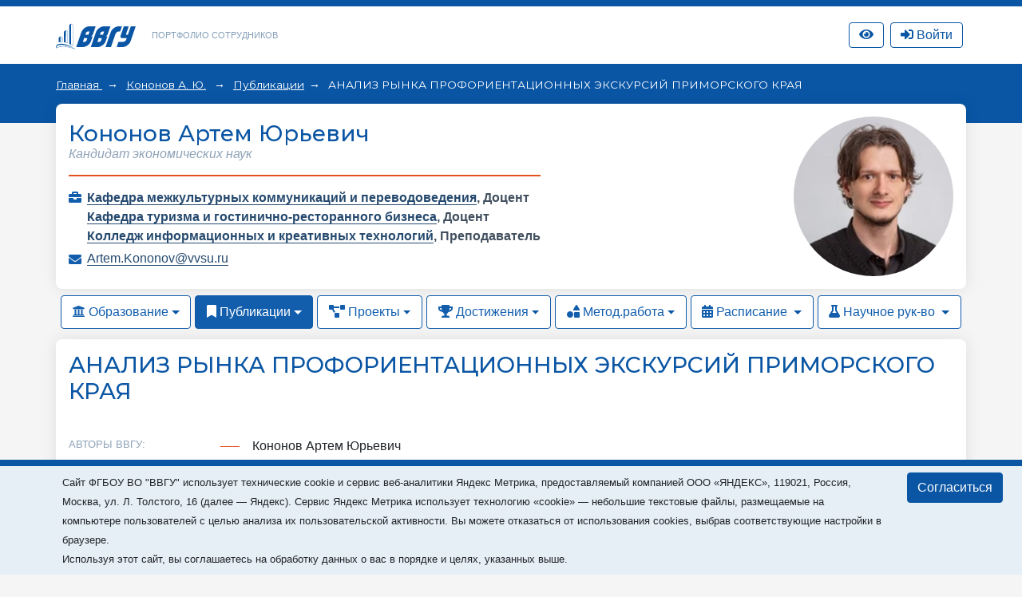

--- FILE ---
content_type: text/html; charset=utf-8
request_url: https://portfolio.vvsu.ru/publications/thesis/details/tid/11169/material/2150605612
body_size: 18948
content:
<!DOCTYPE html>
<html lang="ru">
<head>
<!-- Top.Mail.Ru counter -->
<script type="text/javascript">
var _tmr = window._tmr || (window._tmr = []);

_tmr.push({id: "3602602", type: "pageView", start: (new Date()).getTime()});
(function (d, w, id) {
  if (d.getElementById(id)) return;
  var ts = d.createElement("script"); ts.type = "text/javascript"; ts.async = true; ts.id = id;
  ts.src = "https://top-fwz1.mail.ru/js/code.js";
  var f = function () {var s = d.getElementsByTagName("script")[0]; s.parentNode.insertBefore(ts, s);};
  if (w.opera == "[object Opera]") { d.addEventListener("DOMContentLoaded", f, false); } else { f(); }
})(document, window, "tmr-code");
</script>
<noscript><div><img src="https://top-fwz1.mail.ru/counter?id=3602602;js=na" style="position:absolute;left:-9999px;" alt="Top.Mail.Ru" /></div></noscript>
<!-- /Top.Mail.Ru counter -->
    <meta charset="UTF-8">
    <meta name="viewport" content="width=device-width, initial-scale=1.0">
    <meta http-equiv="X-UA-Compatible" content="ie=edge">
    <title>Портфолио сотрудников</title>

    <link rel="icon" href="/favicon.svg" type="image/svg+xml">

    <link rel="stylesheet" href="/_new/font-awesome/5.11.2/css/all.min.css">
  
    <link rel="stylesheet" href="/_new/bootstrap/v4.4.1/css/bootstrap.min.css">
    <link rel="stylesheet" href="/portfolio/css/new-portfolio.css?ver=1.2.4">
    <link rel="stylesheet" href="/portfolio/css/owl.carousel.css">

    <!-- Начало: Версия для слабовидящих -->
    <link rel="stylesheet" href="/dist/css/bvi.min.css" type="text/css">
    <script src="/dist/js/bvi.min.js"></script>
    <script>
      let bvi_cli = false;
      document.addEventListener("DOMContentLoaded", () => {bvi_cli = !bvi_cli ? new isvek.Bvi({"reload": true, "panelFixed": false}) : bvi_cli;});	
    </script>
    <!-- Окочание: Версия для слабовидящих -->

<script src="/_new/consent.js?v=0.1.2"></script></head>
<body class="fixed-scroll">



    <nav id="w0" class="navbar-expand-lg navbar-inverse navbar-fixed-top p-0 mb-0 navbar"></nav>
    <div class="header py-3">
        <div class="container">
            <div class="col-12 p-0 d-flex justify-content-between">
                <div class="d-flex align-items-center">
                    <div class="logo">
                        <a href="//vvsu.ru"><img src="/portfolio/images/logo_blue_new.svg" alt=""></a>
                    </div>
                    <div class="heading d-none d-sm-block">
                        <a href="/">Портфолио сотрудников</a>
                    </div>
                </div>
              
                <div class="d-flex align-items-center justify-content-between">		    
		    <div class="service hidden-sm hidden-xs" >
		       <a class="btn btn-top-nav bvi-open" href="#">
		          <i class="fas fa-eye"></i>
		       </a>
		    </div>
		    <div class="service hidden-sm hidden-xs" id="service">

    <script type="text/javascript">
         document.addEventListener("DOMContentLoaded", function(event) {
            $("button.btn-profile").bind("click touchend", function() {document.location="/resume/tid/"})
        });
    </script>
</div>
		    <div class="service hidden-sm hidden-xs pr-0 pl-2" id="service-login"><div class="pr-1" style="display: flex; flex-direction: column; flex-wrap: wrap-reverse;" id="vvsu-sign-in">
       <a class="btn btn-top-nav btn-login" href="/sign-in/">
          <i class="fas fa-sign-in-alt"></i>
          <span>Войти</span>
      </a>
</div>
</div>
                </div>
            </div>
        </div>
    </div>
    <div class="head-content py-4 px-md-4 mb-4 pb-5">
        <!-- <div class="container" id="top"></div> -->
        <div class="container" id="crumbs"><div class="crumbs">
	
		       	
		   <span class="crumb"> 
		         <a href="/"> 
			      Главная
		        </a> 
	    </span>
	    <span class="crumb">
		         		                  <a href="/resume/tid/11169/">Кононов А. Ю.</a>
                         	     </span>
	  	       	
		      <span class="crumb"><a href="/publications/thesis//tid/11169">Публикации</a></span>
	  	                                 <span>
                                                                                    АНАЛИЗ РЫНКА ПРОФОРИЕНТАЦИОННЫХ ЭКСКУРСИЙ ПРИМОРСКОГО КРАЯ 
                                                             </span>
	      	
</div></div>
    </div>

    <div class="main-content">
        <div class="container mb-4" id="cnt">
<style type="text/css">
.rnk_class:first-letter{
text-transform:capitalize;
}
</style>

<div class="card-portfolio bg-white mt-n5 p-3 w-100 d-flex flex-column-reverse flex-md-row justify-content-between align-items-center mb-2">
		<div class="person mt-3 mt-md-0">
			<h1 class="h3 text-center text-md-left"><span itemprop="Fio">Кононов Артем Юрьевич</span></h1>
	
			
				<div class="status text-center text-md-left">
																		Кандидат экономических наук <div class="rnk_class"></div>
																				</div>
			<div class="line w-100"></div>
			<div class="work"> <div style="float: left; width:20 px;">
      <i class="fas fa-briefcase"></i></div>  <div style="margin-left: 23px;"> <strong>                                                               <a href="https://portfolio.vvsu.ru/department/id/100401">Кафедра межкультурных коммуникаций и переводоведения</a>,
                                                        	 <span itemprop="post">Доцент </span><br>
<div class="test-check" style="display:none">1Кафедра межкультурных коммуникаций и переводоведения 1 не равно 2 Доцент  2</div>
                                                              <a href="https://portfolio.vvsu.ru/department/id/109401">Кафедра туризма и гостинично-ресторанного бизнеса</a>,
                                                        	 <span itemprop="post">Доцент </span><br>
<div class="test-check" style="display:none">1Кафедра туризма и гостинично-ресторанного бизнеса 1 не равно 2 Доцент  2</div>
                                                              <a href="https://portfolio.vvsu.ru/department/id/1093">Колледж информационных и креативных технологий</a>,
                                                        	 <span itemprop="post">Преподаватель </span><br>
<div class="test-check" style="display:none">1Колледж информационных и креативных технологий 1 не равно 2 Преподаватель  2</div>
</strong></div></div>
			
			
							<div class="mail">
					<i class="fas fa-envelope"></i> 
					<a href="mailto:Artem.Kononov@vvsu.ru">Artem.Kononov@vvsu.ru </a>
				</div>
									 
</div>	<div class="flex-shrink-0">
                                                                 <div class="avatar rounded-circle ml-3" style="background-image: url(//stimg.vvsu.ru/E/5/3/E531164F-6419-4195-9D3E-F206601C20CE.jpg);"></div>
           	</div>
	</div>
    <ul class="nav nav-pills">
                    <li class="nav-item dropdown">
                        						<a class="nav-link dropdown-toggle" data-toggle="dropdown" href="#" role="button" aria-haspopup="true" aria-expanded="false"><i class="fas fa-university"></i> Образование</a>
						                        <div class="dropdown-menu">
                            <a class="dropdown-item" href="/education/tid/11169/">Образование</a>
                            <a class="dropdown-item" href="/education/dissertation/tid/11169/">Диссертации</a>
                            <a class="dropdown-item" href="/education/training/tid/11169/">Повышение квалификации</a>
                            <a class="dropdown-item" href="/experience/tid/11169/">Профессиональный опыт</a>
                            <a class="dropdown-item" href="/education/awards/tid/11169/">Награды и премии</a>
                            <a class="dropdown-item" href="/resume/tid/11169/">Краткое резюме</a>
                        </div>
                    </li>
                    <li class="nav-item dropdown">
												<a class="nav-link active dropdown-toggle" data-toggle="dropdown" href="#" role="button" aria-haspopup="true" aria-expanded="false"><i class="fas fa-bookmark"></i> Публикации</a>
						                        <div class="dropdown-menu">
                            <a class="dropdown-item" href="/publications/thesis/tid/11169/">Доклады</a>
                            <a class="dropdown-item" href="/publications/articles/tid/11169/"> Статьи</a>
                            <a class="dropdown-item" href="/publications/monografy/tid/11169/">Монографии</a>
                            <a class="dropdown-item" href="/publications/patents/tid/11169/">Патенты и свид-ва на ПО</a>
                                                    </div>
                    </li>
                    <li class="nav-item dropdown">
						                        <a class="nav-link dropdown-toggle" data-toggle="dropdown" href="#" role="button" aria-haspopup="true" aria-expanded="false"><i class="fas fa-project-diagram"></i> Проекты</a>
						                        <div class="dropdown-menu">
                            <a class="dropdown-item" href="/activities/science/tid/11169/">Научные проекты</a>
                           <a class="dropdown-item" href="/activities/science/projects/tid/11169/">Проекты студентов</a>
                        </div>
                    </li>
                    <li class="nav-item dropdown">
						                        <a class="nav-link dropdown-toggle" data-toggle="dropdown" href="#" role="button" aria-haspopup="true" aria-expanded="false"><i class="fas fa-trophy"></i> Достижения</a>
						                        <div class="dropdown-menu">
                            <a class="dropdown-item" href="/skills/tid/11169/">Достижения</a>
                            <a class="dropdown-item" href="/hobbies/tid/11169/">Интересы</a>
                            <a class="dropdown-item" href="/news/tid/11169/">В новостях</a>
                            <a class="dropdown-item" href="/contest/tid/11169/">Участие в конкурсах</a>
                        </div>
                    </li>
                    <li class="nav-item dropdown">
						                        <a class="nav-link dropdown-toggle" data-toggle="dropdown" href="#" role="button" aria-haspopup="true" aria-expanded="false"><i class="fas fa-shapes"></i> Метод.работа</a>
						                        <div class="dropdown-menu">
                            <a class="dropdown-item" href="/schoolbook/tid/11169/">Учебные издания</a>
                            <a class="dropdown-item" href="/discontent/tid/11169/">Программы дисциплин</a>
                            <a class="dropdown-item" href="/presentation/tid/11169/">Презентации</a>
                            <a class="dropdown-item" href="/moodle/tid/11169/">Курсы Moodle</a>
                        </div>
                    </li>
                    <li class="nav-item dropdown">
                                                                       <a class="nav-link   dropdown-toggle" data-toggle="dropdown" href="#" role="button" aria-haspopup="true" aria-expanded="false">
                                       <i class="fas fa-calendar-alt"></i> Расписание
                        </a>
                        <div class="dropdown-menu">
                           <a class="dropdown-item" href="/timetable/tid/11169/">Расписание</a>
                           <a class="dropdown-item" href="/disciplines/tid/11169/">Дисциплины</a>
                        </div>
                    </li>
                    <li class="nav-item dropdown">
                                                                     <a class="nav-link  dropdown-toggle" data-toggle="dropdown" href="#" role="button" aria-haspopup="true" aria-expanded="false">
                                 <i class="fas fa-flask"></i> Научное рук-во
                       </a>
                       <div class="dropdown-menu">
                            <a class="dropdown-item" href="/advising/magisters/tid/11169/">Выпускники</a>
                            <a class="dropdown-item" href="/advising/aspirants/tid/11169/">Аспиранты и соискатели</a>
                            <a class="dropdown-item" href="/advising/graduated/tid/11169/">Защитившиеся диссертанты</a>
                            <a class="dropdown-item" href="/advising/review/tid/11169/">Рецензирование</a>
                       </div>
                    </li>
                </ul>

<div class="card-portfolio bg-white mt-2 p-3 w-100">
		<h2 class="h3">АНАЛИЗ РЫНКА ПРОФОРИЕНТАЦИОННЫХ ЭКСКУРСИЙ ПРИМОРСКОГО КРАЯ</h2>
	<div class="pt-3">
				
		         <div class="pt-3">
		<div class="mb-2">
			<div class="row">
				<div class="head-wr col-md-2">
					<div class="theme">Авторы ВВГУ:</div>
				</div>
				<div class="col-md-10 typepage">
					<ul>
													<li>Кононов Артем Юрьевич </li>
											</ul>
				</div>
			</div>
		</div>
       </div>
				<div class="mb-2">
			<div class="row">
				<div class="head-wr col-md-2">
					<div class="theme">Авторы  студенты: </div>
				</div>
				<div class="col-md-10 typepage">
					<ul>
													<li>Комоза Ангелина Александровна </li>
											</ul>
				</div>
			</div>
		</div>
				
				<div class="mb-2">
			<div class="row">
				<div class="head-wr col-md-2">
					<div class="theme"> Издательство:  </div>
				</div>
				<div class="col-md-10">
										<p> Изд-во ВГУЭС  </p>
									</div>
			</div>
		</div>
				
		
		
		
						<div class="mb-2">
			<div class="row">
				<div class="head-wr col-md-2">
					<div class="theme"> Год издания:  </div>
				</div>
				<div class="col-md-10">
										<p> 2022 </p>
									</div>
			</div>
		</div>
				
				<div class="mb-2">
			<div class="row">
				<div class="head-wr col-md-2">
					<div class="theme"> Тип:  </div>
				</div>
				<div class="col-md-10">
										<p> публикация в сборнике материалов конференций, форумов, симпозиумов. семинаров  </p>
									</div>
			</div>
		</div>
						
				<div class="mb-2">
			<div class="row">
				<div class="head-wr col-md-2">
					<div class="theme"> Сборник: </div>
				</div>
				<div class="col-md-10">
										<p> ИНТЕЛЛЕКТУАЛЬНЫЙ ПОТЕНЦИАЛ ВУЗОВ –  НА РАЗВИТИЕ ДАЛЬНЕВОСТОЧНОГО РЕГИОНА РОССИИ И СТРАН АТР </p>
									</div>
			</div>
		</div>
				
			
				<div class="mb-2">
			<div class="row">
				<div class="head-wr col-md-2">
					<div class="theme"> Страницы: </div>
				</div>
				<div class="col-md-10">
										<p> 1041 - 1043 </p>
									</div>
			</div>
		</div>
						
				
				
				<div class="mb-2">
			<div class="row">
				<div class="head-wr col-md-2">
					<div class="theme"> Файлы: </div>
				</div>
				<div class="col-md-10">
					 <div id="files">
<div class="pdf w-mc"><a class="extension ml-0"> pdf </a> 
<a class="mr-1" href="/files/3E3FBAD9-23BD-406A-9A3B-178CD878B67F.pdf">Кононов А Ю Анализ рынка экскурсий прим края.pdf</a><span class="file-sum"> 836.39 Kb  </span>
</div>
</div>

				</div>
			</div>
		</div>
	</div>
				</div>
	
<style>
		
	.theme {
		color: #8ea2b7;
		text-transform: uppercase;
		font-size: 0.8rem;
		font-weight: 400;
	}
	a.label.full-danger {
		background: #cc3333;
		color: #ffffff;
		font-size: 10px;
		line-height: 14.08571429px !important;
		font-family: "RobotoBlack", Tahoma, sans-serif;
		text-transform: uppercase;
		border: 1px solid transparent !important;
		border-radius: 0;
		padding: 2px 6px 2px;
		margin-right: 5px;
		margin-left: 3px;
		width: 36px;
		display: inline-block;
		font-weight: bold;
	}
	a.label.full-danger:hover {
		border: 1px solid #cc3333;
		background: transparent;
		color: #c33 !important;
	}
	
</style></div>
        <div class="container" id="pagination"></div>
    </div>

    <footer id="footer"><div class="container mt-3">
<div class="d-none">/publications/thesis/details/tid/11169/material/2150605612</div>
        <div class="d-flex align-items-center justify-content-between p-4">
            <div class="copyright">
                ВВГУ © 2026
            </div>
            <div></div>
        </div>
    </div></footer>

    <div id="modal"></div>            

	<script src="/_new/jquery/jquery-3.6.1.min.js?ver=1.1" crossorigin="anonymous"></script>
	<script src="/_new-vvsu/js/vendor/jqueryui/jquery-ui.min.js?ver=1.1"></script>
	<script src="/_new/popper/popper.min.js?ver=1.1"></script>
	<script src="/_new/bootstrap/v4.4.1/js/bootstrap.min.js" integrity="sha384-wfSDF2E50Y2D1uUdj0O3uMBJnjuUD4Ih7YwaYd1iqfktj0Uod8GCExl3Og8ifwB6" crossorigin="anonymous"></script>
	<script src="/_new-vvsu/js/vendor/jqueryui/moments.min.js?ver=1.1"></script>
	<script src="/_new-vvsu/js/vendor/jqueryui/jquery.comiseo.daterangepicker.min.js?ver=1.1"></script>
	<script src="/_new-vvsu/js/main-vvsu.js?ver=1.1"></script>
	<script src="/portfolio/js/vvsu.filter.bundle.js?ver=1.2.4"></script>
	<script src="/portfolio/js/filter-portfolio-new3.js?ver=1.2.2"></script>                                                                              
	<script src="/inc/jquery.treeview.js?ver=1.2"></script>
	<script src="/portfolio/js/owl.carousel.min.js"></script>
	<script src="/portfolio/js/cli.js?ver=1.1"></script>


</body>
</html>

--- FILE ---
content_type: application/javascript; charset=utf-8
request_url: https://portfolio.vvsu.ru/_new-vvsu/js/vendor/jqueryui/jquery.comiseo.daterangepicker.min.js?ver=1.1
body_size: 9100
content:
/*! https://github.com/tamble/jquery-ui-daterangepicker
 * Copyright (c) 2015 Tamble, Inc. Licensed MIT
 */

(function(a,F,P){function L(c,b,e){function h(b){d.button("option","label",b)}var d,g;g="drp_autogen"+z++;a('label[for="'+c.attr("id")+'"]').attr("for",g);d=a('<button type="button"></button>').addClass(b+"-triggerbutton").attr({title:c.attr("title"),tabindex:c.attr("tabindex"),id:g}).button({icons:{secondary:e.icon},label:e.initialText});return{getElement:function(){return d},getLabel:function(){return d.button("option","label")},setLabel:h,reset:function(){c.val("").change();h(e.initialText)},enforceOptions:function(){d.button("option",
{icons:{secondary:e.icon},label:e.initialText})}}}function G(c,b,e){var h,d;(function(){h=a("<div></div>").addClass(c+"-presets");d=a("<ul></ul>");a.each(b.presetRanges,function(){a('<li><a href="#">'+this.text+"</a></li>").data("dateStart",this.dateStart).data("dateEnd",this.dateEnd).click(e).appendTo(d)});h.append(d);d.menu().data("ui-menu").delay=0})();return{getElement:function(){return h}}}function M(c,b){function e(e,d){var c=a.datepicker.parseDate(b.datepickerOptions.dateFormat||a.datepicker._defaults.dateFormat,
e);!f.start||f.end?(f.start=c,f.end=null):c<f.start?(f.end=f.start,f.start=c):f.end=c;if(b.datepickerOptions.hasOwnProperty("onSelect"))b.datepickerOptions.onSelect(e,d)}function h(a){var e=[!0,f.start&&(+a===+f.start||f.end&&f.start<=a&&a<=f.end)?"ui-state-highlight":""],c=[!0,""];b.datepickerOptions.hasOwnProperty("beforeShowDay")&&(c=b.datepickerOptions.beforeShowDay(a));return[e[0]&&c[0],e[1]+" "+c[1]]}function d(){setTimeout(function(){g();d()},moment().endOf("day")-moment())}function g(){l.datepicker("refresh");
l.datepicker("setDate",null)}var l,f={start:null,end:null};l=a("<div></div>",{"class":c+"-calendar ui-widget-content"});l.datepicker(a.extend({},b.datepickerOptions,{beforeShowDay:h,onSelect:e}));d();return{getElement:function(){return l},scrollToRangeStart:function(){f.start&&l.datepicker("setDate",f.start)},getRange:function(){return f},setRange:function(b){f=b;g()},refresh:g,reset:function(){f={start:null,end:null};g()},enforceOptions:function(){l.datepicker("option",a.extend({},b.datepickerOptions,
{beforeShowDay:h,onSelect:e}))}}}function N(c,b,e){var h,d,g,l;h=a("<div></div>").addClass(c+"-buttonpanel");b.applyButtonText&&(d=a('<button type="button" class="ui-priority-primary"></button>').text(b.applyButtonText).button(),h.append(d));b.clearButtonText&&(g=a('<button type="button" class="ui-priority-secondary"></button>').text(b.clearButtonText).button(),h.append(g));b.cancelButtonText&&(l=a('<button type="button" class="ui-priority-secondary"></button>').text(b.cancelButtonText).button(),
h.append(l));e&&(d&&d.click(e.onApply),g&&g.click(e.onClear),l&&l.click(e.onCancel));return{getElement:function(){return h},enforceOptions:function(){d&&d.button("option","label",b.applyButtonText);g&&g.button("option","label",b.clearButtonText);l&&l.button("option","label",b.cancelButtonText)}}}function O(c,b){function e(){if(b.autoFitCalendars){var k=a(F).width(),m=p.outerWidth(!0),c=q.getElement(),d=c.datepicker("option","numberOfMonths"),f=d;if(m>k){for(;1<d&&p.outerWidth(!0)>k;)c.datepicker("option",
"numberOfMonths",--d);d!==f&&(e.monthWidth=(m-p.outerWidth(!0))/(f-d))}else for(;d<e.numberOfMonths&&k-p.outerWidth(!0)>=e.monthWidth;)c.datepicker("option","numberOfMonths",++d);I();C=!1}}function h(){n.getElement().click(J);n.getElement().keydown(z);x.click(r);a(F).resize(function(){t?e():C=!0})}function d(k){var m=b.dateFormat;return a.datepicker.formatDate(m,k.start)+(+k.end!==+k.start?b.rangeSplitter+a.datepicker.formatDate(m,k.end):"")}function g(k){var m=b.altFormat,c={};c.start=a.datepicker.formatDate(m,
k.start);c.end=a.datepicker.formatDate(m,k.end);return JSON.stringify(c)}function l(k){var c=b.altFormat,d=null;if(k)try{d=JSON.parse(k,function(b,k){return b?a.datepicker.parseDate(c,k):k})}catch(e){}return d}function f(){var b=B();b?(n.setLabel(d(b)),q.setRange(b)):q.reset()}function A(a){var m=a||q.getRange();if(m.start&&(m.end||(m.end=m.start),a&&q.setRange(m),n.setLabel(d(m)),c.val(g(m)).change(),b.onChange))b.onChange()}function B(){return l(c.val())}function H(){n.reset();q.reset();c.val("")}
function K(){var c=a(this),d=c.data("dateStart")().startOf("day").toDate(),c=c.data("dateEnd")().startOf("day").toDate();q.setRange({start:d,end:c});b.applyOnMenuSelect&&(r(),A());return!1}function I(){p.position({my:"left top",at:"left bottom"+(0>b.verticalOffset?b.verticalOffset:"+"+b.verticalOffset),of:n.getElement(),collision:"flipfit flipfit",using:function(c,a){var d=u,e,f=a.element.top+a.element.height/2,h=a.target.top+a.target.height/2,g=v;u=a.element.left+a.element.width/2>a.target.left+
a.target.width/2?1:0;u!==d&&(b.mirrorOnCollision&&(e=0===u?w:q,p.children().first().append(e.getElement())),p.removeClass("comiseo-daterangepicker-"+y[d]),p.addClass("comiseo-daterangepicker-"+y[u]));p.css({left:c.left,top:c.top});v=f>h?3:2;v!==g&&(null!==g&&n.getElement().removeClass("comiseo-daterangepicker-"+y[g]),n.getElement().addClass("comiseo-daterangepicker-"+y[v]));d=3===v&&a.element.top-a.target.top!==a.target.height+b.verticalOffset||2===v&&a.target.top-a.element.top!==a.element.height+
b.verticalOffset;n.getElement().toggleClass("comiseo-daterangepicker-vfit",d)}})}function z(b){switch(b.which){case a.ui.keyCode.UP:case a.ui.keyCode.DOWN:b.preventDefault();b.stopPropagation();D();break;case a.ui.keyCode.ESCAPE:b.preventDefault();b.stopPropagation();r();break;case a.ui.keyCode.TAB:r()}}function D(){t||(n.getElement().addClass("comiseo-daterangepicker-active"),x.show(),t=!0,C&&e(),q.scrollToRangeStart(),p.show(),I());if(b.onOpen)b.onOpen()}function r(){t&&(p.hide(),x.hide(),n.getElement().removeClass("comiseo-daterangepicker-active"),
t=!1);if(b.onClose)b.onClose()}function J(){t?r():D()}var p,x,n,w,q,E,t=!1,C=!1,y=["left","right","top","bottom"],u=1,v=null;(function(){n=L(c,"comiseo-daterangepicker",b);w=G("comiseo-daterangepicker",b,K);q=M("comiseo-daterangepicker",b);e.numberOfMonths=b.datepickerOptions.numberOfMonths;e.numberOfMonths instanceof Array&&(b.autoFitCalendars=!1);E=N("comiseo-daterangepicker",b,{onApply:function(){r();A()},onClear:function(){r();H()},onCancel:function(){r();f()}});p=a("<div></div>",{"class":"comiseo-daterangepicker comiseo-daterangepicker-"+
y[u]+" ui-widget ui-widget-content ui-corner-all ui-front"}).append(a("<div></div>",{"class":"comiseo-daterangepicker-main ui-widget-content"}).append(w.getElement()).append(q.getElement())).append(a('<div class="ui-helper-clearfix"></div>').append(E.getElement())).hide();c.hide().after(n.getElement());x=a("<div></div>",{"class":"ui-front comiseo-daterangepicker-mask"}).hide();a("body").append(x).append(p);e();f();h()})();return{toggle:J,destroy:function(){p.remove();n.getElement().remove();c.show()},
open:D,close:r,setRange:A,getRange:B,clearRange:H,reset:f,enforceOptions:function(){var a=w;w=G("comiseo-daterangepicker",b,K);a.getElement().replaceWith(w.getElement());q.enforceOptions();E.enforceOptions();n.enforceOptions();(a=B())&&n.setLabel(d(a))},getContainer:function(){return p}}}var z=0;a.widget("comiseo.daterangepicker",{version:"0.4.3",options:{presetRanges:[{text:"Сегодня",dateStart:function(){return moment()},dateEnd:function(){return moment()}},{text:"Вчера",dateStart:function(){return moment().subtract("days",
1)},dateEnd:function(){return moment().subtract("days",1)}},{text:"7 дней",dateStart:function(){return moment().subtract("days",6)},dateEnd:function(){return moment()}},{text:"Неделя",dateStart:function(){return moment().subtract("days",7).isoWeekday(1)},dateEnd:function(){return moment().subtract("days",7).isoWeekday(7)}},{text:"30 дней",dateStart:function(){return moment().startOf("month")},dateEnd:function(){return moment()}},{text:"Месяц",dateStart:function(){return moment().subtract("month",
1).startOf("month")},dateEnd:function(){return moment().subtract("month",1).endOf("month")}},{text:"С начала года",dateStart:function(){return moment().startOf("year")},dateEnd:function(){return moment()}}],verticalOffset:0,initialText:"Select date range...",icon:"ui-icon-triangle-1-s",applyButtonText:"Apply",clearButtonText:"Clear",cancelButtonText:"Cancel",rangeSplitter:" - ",dateFormat:"M d, yy",altFormat:"yy-mm-dd",mirrorOnCollision:!0,applyOnMenuSelect:!0,autoFitCalendars:!0,onOpen:null,onClose:null,
onChange:null,datepickerOptions:{numberOfMonths:3,maxDate:0}},_create:function(){this._dateRangePicker=O(this.element,this.options)},_destroy:function(){this._dateRangePicker.destroy()},_setOptions:function(a){this._super(a);this._dateRangePicker.enforceOptions()},open:function(){this._dateRangePicker.open()},close:function(){this._dateRangePicker.close()},setRange:function(a){this._dateRangePicker.setRange(a)},getRange:function(){return this._dateRangePicker.getRange()},clearRange:function(){this._dateRangePicker.clearRange()},
widget:function(){return this._dateRangePicker.getContainer()}})})(jQuery,window);

